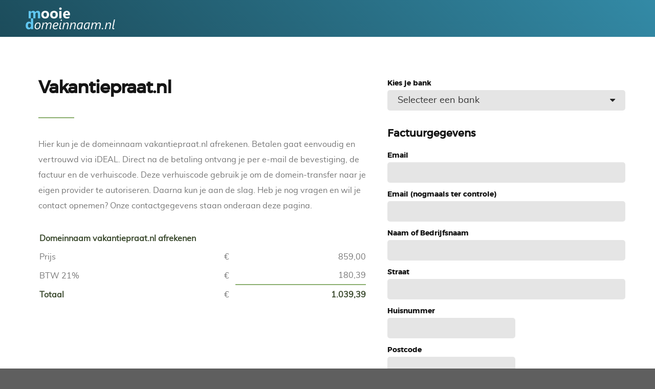

--- FILE ---
content_type: text/html; charset=UTF-8
request_url: https://www.mooiedomeinnaam.nl/afrekenen/vakantiepraat.nl
body_size: 2889
content:
<!DOCTYPE html>
<!--[if lt IE 9 ]><html class="no-js oldie" lang="en"> <![endif]-->
<!--[if IE 9 ]><html class="no-js oldie ie9" lang="en"> <![endif]-->
<!--[if (gte IE 9)|!(IE)]><!-->
<html class="no-js" lang="en">
<!--<![endif]-->

<head>

    <!--- basic page needs
   ================================================== -->
    <meta charset="utf-8">
    <title>Domeinnaam Vakantiepraat.nl afrekenen</title>
	<meta content="Deze mooie domeinnaam kan over een paar minuten van jou zijn." name="description">
	<link href="http://www.vakantiepraat.nl/" rel="canonical">
	<meta content="nl_NL" property="og:locale">
	<meta content="website" property="og:type">
	<meta content="De domeinnaam Vakantiepraat.nl is te koop." property="og:title">
	<meta content="Deze mooie domeinnaam kan al over een paar minuten van jou zijn. Betalen gaat eenvoudig en vertrouwd via iDEAL. Direct na de betaling ontvang je de verhuiscode per e-mail en kun je aan de slag." property="og:description">
	<meta content="http://www.vakantiepraat.nl/" property="og:url">
	<meta content="Domeinnaam Vakantiepraat.nl" property="og:site_name">
	<meta content="http://www.vakantiepraat.nl/imcreate/imdex.php" property="og:image">

    <!-- mobile specific metas
   ================================================== -->
    <meta name="viewport" content="width=device-width, initial-scale=1">

    <!-- CSS
   ================================================== -->
    <link rel="stylesheet" href="css/base.css">
    <link rel="stylesheet" href="css/vendor.css">
    <link rel="stylesheet" href="css/main_ideal.css">

    <!-- script
   ================================================== -->
    <script src="js/modernizr.js"></script>
    <script src="js/emailvalidation.js"></script>
    <script src="js/pay.nl.js"></script>

    <!-- favicons
	================================================== -->
    <link rel="shortcut icon" href="favicon.ico" type="image/x-icon">
    <link rel="icon" href="favicon.ico" type="image/x-icon">

</head>

<body id="top">
<script>
  (function(i,s,o,g,r,a,m){i['GoogleAnalyticsObject']=r;i[r]=i[r]||function(){
  (i[r].q=i[r].q||[]).push(arguments)},i[r].l=1*new Date();a=s.createElement(o),
  m=s.getElementsByTagName(o)[0];a.async=1;a.src=g;m.parentNode.insertBefore(a,m)
  })(window,document,'script','https://www.google-analytics.com/analytics.js','ga');

  ga('create', 'UA-57160485-1', 'auto');
  ga('send', 'pageview');

</script>
    <!-- header
   ================================================== -->
   <header id="header-old">

   		<div class="header-logo">
	        <a href="https://www.mooiedomeinnaam.nl"></a>
	    </div>


   </header> <!-- /header -->


    <!-- pricing
    ================================================== -->
<section id="pricing">
	<div class="row pricing-content">
		<div class="col-seven">
			<h1 class="intro-header" data-aos="fade-up">Vakantiepraat.nl</h1>
			<p data-aos="fade-up">Hier kun je de domeinnaam vakantiepraat.nl afrekenen. Betalen gaat eenvoudig en vertrouwd via iDEAL. Direct na de betaling ontvang je per e-mail de bevestiging, de factuur en de verhuiscode. Deze verhuiscode gebruik je om de domein-transfer naar je eigen provider te autoriseren. Daarna kun je aan de slag. Heb je nog vragen en wil je contact opnemen? Onze contactgegevens staan onderaan deze pagina.
			</p>
			<div class="table-responsive">
				<table>
					<thead>
						<tr>
							<th colspan ="3">Domeinnaam vakantiepraat.nl afrekenen</th>
						</tr>
					</thead>
					<tbody>
						<tr>
							<td>Prijs</td>
							<td class="r">€</td>
							<td class="r">859,00</td>
						</tr>
						<tr>
							<td>BTW 21%</td>
							<td class="r">€</td>
							<td class="r u">180,39</td>
						</tr>
						<tr>
							<th>Totaal</th>
							<td class="r">€</td>
							<th class="r">1.039,39</th>
						</tr>
					</tbody>
				</table>
			</div>
		</div>
		<div class="row">
			<div class="col-five tab-full">
				<form method="post" onsubmit="return formValidation();">
					<input type="hidden" name="action" value="startTransaction" />
					<input type="hidden" id="optionId" name="optionId" value="10" />
										<div>
						<label for="Bank">Kies je bank</label>
						<div class="ss-custom-select">
							<span class="bank">
							<select class="full-width" id="optionSubId" name="optionSubId">
							<option value="">Selecteer een bank</option>
							<option value="1">ABN Amro</option>
							<option value="2">Rabobank</option>
							<option value="4">ING</option>
							<option value="5">SNS</option>
							<option value="8">ASN Bank</option>
							<option value="9">RegioBank</option>
							<option value="10">Triodos Bank</option>
							<option value="11">Van Lanschot</option>
							<option value="12">Knab bank</option>
							<option value="5080">Bunq</option>
							<option value="5084">Revolut</option>
							<option value="23355">N26</option>
							<option value="23358">Yoursafe</option>
							<option value="23361">Nationale-Nederlanden</option>
							</select></span>
						</div>
					</div>

				<h3>Factuurgegevens</h3>
					<div class='error'> </div>
					<div>
						<label for="Email">Email</label>
						<input class="full-width" type="email" value="" name="emailAddress" placeholder="" id="email1">
					</div>
					<div>
						<label for="Email">Email (nogmaals ter controle)</label>
						<input class="full-width" type="email" value="" name="controle-email" placeholder="" id="email2">
					</div>
					<div>
						<label for="Naam">Naam of Bedrijfsnaam</label>
						<input class="full-width" type="text" value="" name="CompanyName" placeholder="" id="company">
					</div>
					<div>
						<label for="Straat">Straat</label>
						<input class="full-width" type="text" value="" name="streetName" placeholder="" id="street">
					</div>
					<div>
						<label for="Huisnummer">Huisnummer</label>
						<input class="half-width" type="text" value="" name="streetNumber" placeholder="" id="number">
					</div>
					<div>
						<label for="Postcode">Postcode</label>
						<input class="half-width" type="text" value="" name="zipCode" placeholder="" id="zip">
					</div>
					<div>
						<label for="Plaats">Plaats</label>
						<input class="full-width" type="text" value="" name="city" placeholder="" id="city">
					</div>
					<input type="text" value="" id="website" placeholder="" name="website">
					<div>
					<input class="button-primary" type="submit" value="Betaling starten">
					</div>
				</form>
			</div>
		</div>
	</div> <!-- end pricing-content -->
</section> <!-- end pricing -->


    <!-- footer
    ================================================== -->
    <footer>

        <div class="footer-main">
            <div class="row">

                <div class="col-six md-1-3 tab-full footer-info">

                    <div class="footer-logo"></div>

                    <p>
                    MooieDomeinnaam.nl is een bedrijf met een grote verzameling mooie domeinnamen, waarvan een deel net als deze te koop staat voor een vaste prijs. Zie het aanbod op <a href="https://www.mooiedomeinnaam.nl" target ="_blank">MooieDomeinnaam.nl</a>.
                    </p>


                </div> <!-- end footer-info -->

                 <div class="col-three md-1-3 tab-1-2 mob-full footer-contact">

                    <h4>Adres</h4>

                    <p>
                    MooieDomeinnaam B.V.<br>
                    De Overtoom 92<br>
                    3353HC Papendrecht<br>
                    </p>
                 </div> <!-- end footer-contact -->

                 <div class="col-three md-1-3 tab-1-2 mob-full footer-contact">

                    <h4>Contact</h4>

                    <p>
                    E-mail: <script language="javascript">document.writeln("<a href=\"mailto:info" + String.fromCharCode(64) + "mooiedomeinnaam.nl?subject=Domeinnaam vakantiepraat.nl\">info" + String.fromCharCode(64) + "mooiedomeinnaam.nl</a>");</script> <br>
                    Telefoon: <a href="tel:+31888777555">088-8777555</a> <br>
                    WhatsApp: <a href="https://api.whatsapp.com/send?phone=31888777555&amp;text=Ik%20heb%20een%20vraag%20over%20de%20domeinnaam%20vakantiepraat.nl. " target="_blank">088-8777555</a>
                    </p>

                </div> <!-- end footer-contact -->


            </div> <!-- /row -->
        </div> <!-- end footer-main -->


      <div class="footer-bottom">

      	<div class="row">

      		<div class="col-twelve">
	      		<div class="copyright">
	      			<span>&copy; Copyright 2026 MooieDomeinnaam.nl B.V. | KvK 24380008 | BTW 820150812B01</span>
		         	<span>Design by <a href="http://www.styleshout.com/">styleshout</a></span>
		         </div>

		         <div id="go-top">
		            <a class="smoothscroll" title="Back to Top" href="#top"><i class="icon-arrow-up"></i></a>
		         </div>


	      	</div>

      	</div> <!-- end footer-bottom -->

      </div>

    </footer>


    <div id="preloader">
    	<div id="loader"></div>
    </div>

    <!-- Java Script
    ================================================== -->
    <script src="js/jquery-2.1.3.min.js"></script>
    <script src="js/plugins.js"></script>
    <script src="js/main.js"></script>

</body>

</html>

--- FILE ---
content_type: text/css
request_url: https://www.mooiedomeinnaam.nl/afrekenen/css/main_ideal.css
body_size: 9610
content:
/* =================================================================== 
 *
 *  Dazzle v1.0 Main Stylesheet
 *  04-27-2017
 *  ------------------------------------------------------------------
 *
 *  TOC:
 *  01. webfonts and iconfonts
 *  02. base style overrides
 *  03. typography & general theme styles
 *  04. preloader
 *  05. forms
 *  06. buttons
 *  07. other components
 *  08. common and reusable theme styles
 *  09. header styles
 *  10. home
 *  11. about
 *  12. pricing 
 *  13. testimonials
 *  14. download
 *  15. footer styles
 *
 * =================================================================== */


/* ===================================================================
 *  01. webfonts and iconfonts - (_document-setup)
 *
 * ------------------------------------------------------------------- */

@import url("font-awesome/css/font-awesome.min.css");
@import url("micons/micons.css");
@import url("fonts.css");


/* ===================================================================
 *  02. base style overrides - (_document-setup)
 *
 * ------------------------------------------------------------------- */

html {
  font-size: 10px;
}

@media only screen and (max-width: 1024px) {
  html {
    font-size: 9.375px;
  }
}

@media only screen and (max-width: 768px) {
  html {
    font-size: 10px;
  }
}

@media only screen and (max-width: 400px) {
  html {
    font-size: 9.375px;
  }
}

html,
body {
  height: 100%;
}

body {
  background: #5f5f5f;
  font-family: "muli-regular", sans-serif;
  font-size: 1.6rem;
  line-height: 1.875;
  color: #767676;
  margin: 0;
  padding: 0;
}


/* ------------------------------------------------------------------- 
 * links - (_document-setup) 
 * ------------------------------------------------------------------- */

a,
a:visited {
  color: #0087cc;
  -webkit-transition: all 0.3s ease-in-out;
  transition: all 0.3s ease-in-out;
}

a:hover,
a:focus {
  color: #288EB8;
}


/* ===================================================================
 *  03. typography & general theme styles - (_document-setup.scss) 
 *
 * ------------------------------------------------------------------- */

h1, h2, h3, h4, h5, h6, .h01, .h02, .h03, .h04, .h05, .h06 {
  font-family: "montserrat-regular", sans-serif;
  color: #151515;
  font-style: normal;
  text-rendering: optimizeLegibility;
  margin-bottom: 2.4rem;
}

h3, .h03, h4, .h04 {
  margin-bottom: 1.5rem;
}
h5, .h05, h6, .h06 {
  margin-bottom: 1.2rem;
}
h1, .h01 {
  font-size: 3.1rem;
  line-height: 1.35;
  letter-spacing: -.1rem;
}

@media only screen and (max-width: 600px) {
  h1,
  .h01 {
    font-size: 2.6rem;
    letter-spacing: -.07rem;
  }
}

h2, .h02 {
  font-size: 2.4rem;
  line-height: 1.25;
}
h3, .h03 {
  font-size: 2rem;
  line-height: 1.5;
}
h4, .h04 {
  font-size: 1.7rem;
  line-height: 1.76;
}
h5, .h05 {
  font-size: 1.4rem;
  line-height: 1.7;
  text-transform: uppercase;
  letter-spacing: .2rem;
}
h6, .h06 {
  font-size: 1.3rem;
  line-height: 1.85;
  text-transform: uppercase;
  letter-spacing: .2rem;
}

p img {
  margin: 0;
}

p.lead {
  font-family: "muli-light", sans-serif;
  font-size: 2.1rem;
  line-height: 1.857;
  color: #838383;
  margin-bottom: 3.6rem;
}

@media only screen and (max-width: 768px) {
  p.lead {
    font-size: 2rem;
  }
}

em, i, strong, b {
  font-size: 1.6rem;
  line-height: 1.875;
  font-style: normal;
  font-weight: normal;
}
em, i {
  font-family: "muli-italic", sans-serif;
}
strong, b {
  font-family: "muli-bold", sans-serif;
}

small {
  font-size: 1.1rem;
  line-height: inherit;
}

blockquote {
  margin: 3rem 0;
  padding-left: 5rem;
  position: relative;
}

blockquote:before {
  content: "\201C";
  font-size: 10rem;
  line-height: 0px;
  margin: 0;
  color: rgba(0, 0, 0, 0.3);
  font-family: arial, sans-serif;
  position: absolute;
  top: 3.6rem;
  left: 0;
}

blockquote p {
  font-family: "muli-light", sans-serif;
  padding: 0;
  font-size: 1.9rem;
  line-height: 1.895;
}

blockquote cite {
  display: block;
  font-size: 1.3rem;
  font-style: normal;
  line-height: 1.615;
}

blockquote cite:before {
  content: "\2014 \0020";
}

blockquote cite a,
blockquote cite a:visited {
  color: #838383;
  border: none;
}

abbr {
  font-family: "muli-bold", sans-serif;
  font-variant: small-caps;
  text-transform: lowercase;
  letter-spacing: .05rem;
  color: #838383;
}

var, kbd, samp, code, pre {
  font-family: Consolas, "Andale Mono", Courier, "Courier New", monospace;
}

pre {
  padding: 2.4rem 3rem 3rem;
  background: #F1F1F1;
}

code {
  font-size: 1.4rem;
  margin: 0 .2rem;
  padding: .3rem .6rem;
  white-space: nowrap;
  background: #F1F1F1;
  border: 1px solid #E1E1E1;
  border-radius: 3px;
}

pre>code {
  display: block;
  white-space: pre;
  line-height: 2;
  padding: 0;
  margin: 0;
}

pre.prettyprint>code {
  border: none;
}

del {
  text-decoration: line-through;
}

abbr[title],
dfn[title] {
  border-bottom: 1px dotted;
  cursor: help;
  text-decoration: none;
}

mark {
  background: #FFF49B;
  color: #000;
}

hr {
  border: solid rgba(0, 0, 0, 0.1);
  border-width: 1px 0 0;
  clear: both;
  margin: 2.4rem 0 1.5rem;
  height: 0;
}


/* ------------------------------------------------------------------- 
 * Lists - (_document-setup.scss)  
 * ------------------------------------------------------------------- */

ol {
  list-style: decimal;
}

ul {
  list-style: disc;
}

li {
  display: list-item;
}

ol,
ul {
  margin-left: 1.7rem;
}

ul li {
  padding-left: .4rem;
}

ul ul,
ul ol,
ol ol,
ol ul {
  margin: .6rem 0 .6rem 1.7rem;
}

ul.disc li {
  display: list-item;
  list-style: none;
  padding: 0 0 0 .8rem;
  position: relative;
}

ul.disc li::before {
  content: "";
  display: inline-block;
  width: 8px;
  height: 8px;
  border-radius: 50%;
  background: #288EB8;
  position: absolute;
  left: -17px;
  top: 11px;
  vertical-align: middle;
}

dt {
  margin: 0;
  color: #288EB8;
}

dd {
  margin: 0 0 0 2rem;
}


/* ------------------------------------------------------------------- 
 * Spacing - (_document-setup)  
 * ------------------------------------------------------------------- */

button,
.button {
  margin-bottom: 1.2rem;
}

fieldset {
  margin-bottom: 1.5rem;
}

pre,
blockquote,
figure,
table,
p,
ul,
ol,
dl,
form,
.fluid-video-wrapper,
.ss-custom-select {
  margin-bottom: 3rem;
}

input,
textarea,
select {
  margin-bottom: 1rem;
}

/* ------------------------------------------------------------------- 
 * floated image - (_document-setup)  
 * ------------------------------------------------------------------- */

img.pull-right {
  margin: 1.5rem 0 0 3rem;
}

img.pull-left {
  margin: 1.5rem 3rem 0 0;
}


/* ------------------------------------------------------------------- 
 * block grids paddings
 * ------------------------------------------------------------------- */

.bgrid {
  padding: 0 20px;
}

@media only screen and (max-width: 1024px) {
  .bgrid {
    padding: 0 18px;
  }
}

@media only screen and (max-width: 768px) {
  .bgrid {
    padding: 0 15px;
  }
}

@media only screen and (max-width: 600px) {
  .bgrid {
    padding: 0 10px;
  }
}

@media only screen and (max-width: 400px) {
  .bgrid {
    padding: 0;
  }
}


/* ------------------------------------------------------------------- 
 * tables - (_document-setup.scss)  
 * ------------------------------------------------------------------- */

table {
  border-width: 0;
  width: 100%;
  max-width: 100%;
  font-family: "muli-regular", sans-serif;
}

th,
td {
  padding: 0.5rem 1rem;
  text-align: left;
}

th {
  color: #39482c;
  font-family: "muli-regular", sans-serif;
}

td, th {
  line-height: 1.5;
}

th.r, td.r {
  text-align: right;
}

th.u, td.u {
  border-bottom: 2px solid #8baf6f;
}

th:first-child,
td:first-child {
  padding-left: 0;
}

th:last-child,
td:last-child {
  padding-right: 0;
}

.table-responsive {
  overflow-x: auto;
  -webkit-overflow-scrolling: touch;
}


/* ------------------------------------------------------------------- 
 * pace.js styles - center simple  - (_document-setup.scss)
 * ------------------------------------------------------------------- */

.pace {
  -webkit-pointer-events: none;
  pointer-events: none;
  -webkit-user-select: none;
  -moz-user-select: none;
  user-select: none;
  z-index: 2000;
  position: fixed;
  margin: auto;
  top: 0;
  left: 0;
  right: 0;
  bottom: 0;
  height: 5px;
  width: 150px;
  background: #dedede;
  overflow: hidden;
}

.pace .pace-progress {
  -webkit-box-sizing: border-box;
  -moz-box-sizing: border-box;
  -ms-box-sizing: border-box;
  -o-box-sizing: border-box;
  box-sizing: border-box;
  -webkit-transform: translate3d(0, 0, 0);
  -moz-transform: translate3d(0, 0, 0);
  -ms-transform: translate3d(0, 0, 0);
  -o-transform: translate3d(0, 0, 0);
  transform: translate3d(0, 0, 0);
  max-width: 150px;
  position: fixed;
  z-index: 2000;
  display: block;
  position: absolute;
  top: 0;
  right: 100%;
  height: 100%;
  width: 100%;
  background: #288EB8;
}

.pace.pace-inactive {
  display: none;
}

.oldie .pace {
  display: none;
}


/* ===================================================================
 *  04. preloader - (_preloader-blank.scss)
 *
 * ------------------------------------------------------------------- */

#preloader {
  position: fixed;
  top: 0;
  left: 0;
  right: 0;
  bottom: 0;
  background: #ffffff;
  z-index: 800;
  height: 100%;
  width: 100%;
}

.no-js #preloader,
.oldie #preloader {
  display: none;
}


/* ===================================================================
 *  05. forms - (_forms.scss)
 *
 * ------------------------------------------------------------------- */


#website {display:none;}

fieldset {
  border: none;
}

input[type="email"],
input[type="number"],
input[type="search"],
input[type="text"],
input[type="tel"],
input[type="url"],
input[type="password"],
textarea,
select {
    display: block;
    height: 4rem;
    padding: 0.5rem 2rem;
    border: 0;
    outline: none;
    color: #333333;
    font-family: "muli-regular", sans-serif;
    font-size: 1.8rem;
    line-height: 1rem;
    max-width: 100%;
    background: rgba(0, 0, 0, 0.1);
    -webkit-transition: all 0.3s ease-in-out;
    transition: all 0.3s ease-in-out;
    border-radius: 5px;
}

.ss-custom-select {
  position: relative;
  padding: 0;
}

.ss-custom-select select {
  -webkit-appearance: none;
  -moz-appearance: none;
  -ms-appearance: none;
  -o-appearance: none;
  appearance: none;
  text-indent: 0.01px;
  text-overflow: '';
  margin: 0;
  line-height: 3rem;
  vertical-align: middle;
}

.ss-custom-select select option {
  padding-left: 2rem;
  padding-right: 2rem;
}

.ss-custom-select select::-ms-expand {
  display: none;
}

.ss-custom-select::after {
  content: '\f0d7';
  font-family: 'FontAwesome';
  position: absolute;
  top: 50%;
  right: 1.5rem;
  margin-top: -10px;
  bottom: auto;
  width: 20px;
  height: 20px;
  line-height: 20px;
  font-size: 18px;
  text-align: center;
  pointer-events: none;
  color: #252525;
}


/* IE9 and below */

.oldie .ss-custom-select::after {
  display: none;
}

textarea {
  min-height: 25rem;
}

input[type="email"]:focus,
input[type="number"]:focus,
input[type="search"]:focus,
input[type="text"]:focus,
input[type="tel"]:focus,
input[type="url"]:focus,
input[type="password"]:focus,
textarea:focus,
select:focus {
  color: #000000;
}

label,
legend {
    font-family: "montserrat-bold", sans-serif;
    font-size: 1.4rem;
    color: #151515;
    display: block;
}

input[type="checkbox"],
input[type="radio"] {
  display: inline;
}

label>.label-text {
  display: inline-block;
  margin-left: 1rem;
  font-family: "montserrat-regular", sans-serif;
  line-height: inherit;
}

label>input[type="checkbox"],
label>input[type="radio"] {
  margin: 0;
  position: relative;
  top: .15rem;
}


/* ------------------------------------------------------------------- 
 * Style Placeholder Text - (_forms.scss)
 * ------------------------------------------------------------------- */

::-webkit-input-placeholder {
  color: #838383;
}

:-moz-placeholder {
  color: #838383;
  /* Firefox 18- */
}

::-moz-placeholder {
  color: #838383;
  /* Firefox 19+ */
}

:-ms-input-placeholder {
  color: #838383;
}

.placeholder {
  color: #838383 !important;
}


/* ------------------------------------------------------------------- 
 * Change Autocomplete styles in Chrome - (_forms.scss)
 * ------------------------------------------------------------------- */

input:-webkit-autofill,
input:-webkit-autofill:hover,
input:-webkit-autofill:focus input:-webkit-autofill,
textarea:-webkit-autofill,
textarea:-webkit-autofill:hover textarea:-webkit-autofill:focus,
select:-webkit-autofill,
select:-webkit-autofill:hover,
select:-webkit-autofill:focus {
  border: none;
  -webkit-text-fill-color: #22799c;
  transition: background-color 5000s ease-in-out 0s;
}



/* ===================================================================
 *  06. buttons - (_button-essentials.scss)
 *
 * ------------------------------------------------------------------- */

.button,
button,
input[type="submit"],
input[type="reset"],
input[type="button"] {
  display: inline-block;
  font-family: "montserrat-regular", sans-serif;
  font-size: 1.5rem;
  height: 5.4rem;
  line-height: calc(5.4rem - .6rem);
  padding: 0 3rem;
  margin: 0 .3rem 1.2rem 0;
  color: #222222;
  text-decoration: none;
  cursor: pointer;
  text-align: center;
  white-space: nowrap;
  border-radius: .5rem;
  -webkit-transition: all 0.3s ease-in-out;
  transition: all 0.3s ease-in-out;
  background-color: #c5c5c5;
  border: .3rem solid #c5c5c5;
}

.button:hover,
button:hover,
input[type="submit"]:hover,
input[type="reset"]:hover,
input[type="button"]:hover,
.button:focus,
button:focus,
input[type="submit"]:focus,
input[type="reset"]:focus,
input[type="button"]:focus {
  background-color: #b8b8b8;
  border-color: #b8b8b8;
  color: #000000;
  outline: 0;
}

.button.button-primary,
button.button-primary,
input[type="submit"].button-primary,
input[type="reset"].button-primary,
input[type="button"].button-primary {
background-color: #173f5b;
  border-color: #123248;
  color: #FFFFFF;
}

.button.button-primary:hover,
button.button-primary:hover,
input[type="submit"].button-primary:hover,
input[type="reset"].button-primary:hover,
input[type="button"].button-primary:hover,
.button.button-primary:focus,
button.button-primary:focus,
input[type="submit"].button-primary:focus,
input[type="reset"].button-primary:focus,
input[type="button"].button-primary:focus {
  background: #6d8b55;
  border-color: #6d8b55;
}

button.full-width,
.button.full-width {
  width: 100%;
  margin-right: 0;
}

button.medium,
.button.medium {
  height: 5.7rem !important;
  line-height: calc(5.7rem - .6rem) !important;
}

button.large,
.button.large {
  height: 6rem !important;
  line-height: calc(6rem - .6rem) !important;
}

button.stroke,
.button.stroke {
  background: transparent !important;
  color: #a5a5a5 !important;
}

button.stroke:hover,
.button.stroke:hover {
  border: 0.3rem solid #288EB8;
  color: #288EB8;
}

button.pill,
.button.pill {
  padding-left: 3rem !important;
  padding-right: 3rem !important;
  border-radius: 1000px;
}

button::-moz-focus-inner,
input::-moz-focus-inner {
  border: 0;
  padding: 0;
}



/* ===================================================================
 *  07. other components - (_others.scss)
 *
 * ------------------------------------------------------------------- */


/* ------------------------------------------------------------------- 
 * alert box - (_alert-box.scss)
 * ------------------------------------------------------------------- */

.alert-box {
  padding: 2.1rem 4rem 2.1rem 3rem;
  position: relative;
  margin-bottom: 3rem;
  border-radius: 3px;
  font-family: "montserrat-regular", sans-serif;
  font-size: 1.5rem;
}

.alert-box .close {
  position: absolute;
  right: 1.8rem;
  top: 1.8rem;
  cursor: pointer;
}

.ss-error {
  background-color: #ffd1d2;
  color: #e65153;
}

.ss-success {
  background-color: #c8e675;
  color: #758c36;
}

.ss-info {
  background-color: #d7ecfb;
  color: #4a95cc;
}

.ss-notice {
  background-color: #fff099;
  color: #bba31b;
}


/* ------------------------------------------------------------------- 
 * additional typo styles - (_additional-typo.scss)
 * ------------------------------------------------------------------- */


/* drop cap 
 * ----------------------------------------------- */

.drop-cap:first-letter {
  float: left;
  margin: 0;
  padding: 1.5rem .6rem 0 0;
  font-size: 8.4rem;
  font-family: "montserrat-bold", sans-serif;
  line-height: 6rem;
  text-indent: 0;
  background: transparent;
  color: #151515;
}


/* line definition style 
 * ----------------------------------------------- */

.lining dt,
.lining dd {
  display: inline;
  margin: 0;
}

.lining dt+dt:before,
.lining dd+dt:before {
  content: "\A";
  white-space: pre;
}

.lining dd+dd:before {
  content: ", ";
}

.lining dd+dd:before {
  content: ", ";
}

.lining dd:before {
  content: ": ";
  margin-left: -0.2em;
}


/* dictionary definition style 
 * ----------------------------------------------- */

.dictionary-style dt {
  display: inline;
  counter-reset: definitions;
}

.dictionary-style dt+dt:before {
  content: ", ";
  margin-left: -0.2em;
}

.dictionary-style dd {
  display: block;
  counter-increment: definitions;
}

.dictionary-style dd:before {
  content: counter(definitions, decimal) ". ";
}


/** 
 * Pull Quotes
 * -----------
 * markup:
 *
 * <aside class="pull-quote">
 *		<blockquote>
 *			<p></p>
 *		</blockquote>
 *	</aside>
 *
 * --------------------------------------------------------------------- */

.pull-quote {
  position: relative;
  padding: 2.1rem 3rem 2.1rem 0px;
}

.pull-quote:before,
.pull-quote:after {
  height: 1em;
  position: absolute;
  font-size: 10rem;
  font-family: Arial, Sans-Serif;
  color: rgba(0, 0, 0, 0.3);
}

.pull-quote:before {
  content: "\201C";
  top: -3.6rem;
  left: 0;
}

.pull-quote:after {
  content: '\201D';
  bottom: 3.6rem;
  right: 0;
}

.pull-quote blockquote {
  margin: 0;
}

.pull-quote blockquote:before {
  content: none;
}


/** 
 * Stats Tab
 * ---------
 * markup:
 *
 * <ul class="stats-tabs">
 *		<li><a href="#">[value]<em>[name]</em></a></li>
 *	</ul>
 *
 * Extend this object into your markup.
 *
 * --------------------------------------------------------------------- */

.stats-tabs {
  padding: 0;
  margin: 3rem 0;
}

.stats-tabs li {
  display: inline-block;
  margin: 0 1.5rem 3rem 0;
  padding: 0 1.5rem 0 0;
  border-right: 1px solid #ccc;
}

.stats-tabs li:last-child {
  margin: 0;
  padding: 0;
  border: none;
}

.stats-tabs li a {
  display: inline-block;
  font-size: 2.5rem;
  font-family: "montserrat-semibold", sans-serif;
  border: none;
  color: #151515;
}

.stats-tabs li a:hover {
  color: #288EB8;
}

.stats-tabs li a em {
  display: block;
  margin: .6rem 0 0 0;
  font-size: 1.4rem;
  font-family: "montserrat-regular", sans-serif;
  color: #909090;
}



/* ===================================================================
 *  08. common and reusable theme styles 
 *
 * ------------------------------------------------------------------- */

h1.intro-header {
  font-family: "montserrat-regular", sans-serif;
  font-size: 3.4rem;
  line-height: 1.324;
  color: #151515;
  position: relative;
  padding-bottom: 3.6rem;
}

h1.intro-header::before {
  display: block;
  content: "";
  height: 2px;
  width: 70px;
  background-color: #8baf6f;
  position: absolute;
  left: 0;
  bottom: 0;
}

.wide {
  max-width: 1300px;
}

.narrow {
  max-width: 800px;
}


/* ------------------------------------------------------------------- 
 * responsive:
 * common styles
 * ------------------------------------------------------------------- */

@media only screen and (max-width: 768px) {
  h1.intro-header {
    font-size: 3.1rem;
  }
}

@media only screen and (max-width: 600px) {
  h1.intro-header {
    font-size: 2.6rem;
  }
}



/* ===================================================================
 *  09. header styles - (_site-layout.scss)
 *
 * ------------------------------------------------------------------- */

#header {
  width: 100%;
  height: 72px;
  background-color: #e5e5e5;
  position: fixed;
  left: 50%;
  -webkit-transform: translateX(-50%);
  -ms-transform: translateX(-50%);
  transform: translateX(-50%);
  z-index: 501;
}

#header-old {
  width: 100%;
  height: 72px;
  background-image: linear-gradient(45deg, #1C4C5B 0%, #338AA6 100%);
  position: absolute;
  left: 50%;
  -webkit-transform: translateX(-50%);
  -ms-transform: translateX(-50%);
  transform: translateX(-50%);
  z-index: 501;
}


/* ------------------------------------------------------------------- 
 * header logo - (_site-layout.css) 
 * ------------------------------------------------------------------- */

.header-logo {
  position: absolute;
  left: 40px;
  top: 50%;
  -webkit-transform: translateY(-50%);
  -ms-transform: translateY(-50%);
  transform: translateY(-50%);
  -webkit-transition: all 1s ease-in-out;
  transition: all 1s ease-in-out;
  z-index: 501;
  padding:10px;
}

.header-logo a {
  display: block;
  margin: 0;
  padding: 0;
  outline: 0;
  border: none;
  width: 175px;
  height: 49px;
  background: url("../images/MD_transp_003.png") no-repeat center;
  background-size: 175px auto;
  font: 0/0 a;
  text-shadow: none;
  color: transparent;
  -webkit-transition: all 0.5s ease-in-out;
  transition: all 0.5s ease-in-out;
}



/* ------------------------------------------------------------------- 
 * menu trigger - (_site-layout.css) 
 * ------------------------------------------------------------------- */

.header-menu-toggle {
  display: none;
  position: fixed;
  right: 32px;
  top: 15px;
  height: 42px;
  width: 42px;
  line-height: 42px;
  font-family: "montserrat-regular", sans-serif;
  font-size: 1.4rem;
  text-transform: uppercase;
  letter-spacing: .2rem;
  color: rgba(255, 255, 255, 0.5);
  -webkit-transition: all 0.3s ease-in-out;
  transition: all 0.3s ease-in-out;
}

.header-menu-toggle:hover,
.header-menu-toggle:focus {
  color: #FFFFFF;
}

.header-menu-toggle span {
  display: block;
  width: 24px;
  height: 2px;
  margin-top: -1px;
  position: absolute;
  left: 9px;
  top: 50%;
  right: auto;
  bottom: auto;
  background-color: white;
  -webkit-transition: all 0.5s ease-in-out;
  transition: all 0.5s ease-in-out;
  font: 0/0 a;
  text-shadow: none;
  color: transparent;
}

.header-menu-toggle span::before,
.header-menu-toggle span::after {
  content: '';
  width: 100%;
  height: 100%;
  background-color: inherit;
  position: absolute;
  left: 0;
  -webkit-transition: all 0.5s ease-in-out;
  transition: all 0.5s ease-in-out;
}

.header-menu-toggle span::before {
  top: -9px;
}

.header-menu-toggle span::after {
  bottom: -9px;
}

.header-menu-toggle.is-clicked span {
  background-color: rgba(255, 255, 255, 0);
  -webkit-transition: all 0.1s ease-in-out;
  transition: all 0.1s ease-in-out;
}

.header-menu-toggle.is-clicked span::before,
.header-menu-toggle.is-clicked span::after {
  background-color: white;
}

.header-menu-toggle.is-clicked span::before {
  top: 0;
  -webkit-transform: rotate(135deg);
  -ms-transform: rotate(135deg);
  transform: rotate(135deg);
}

.header-menu-toggle.is-clicked span::after {
  bottom: 0;
  -webkit-transform: rotate(225deg);
  -ms-transform: rotate(225deg);
  transform: rotate(225deg);
}


/* ------------------------------------------------------------------- 
 * navigation - (_layout.scss) 
 * ------------------------------------------------------------------- */

#header-nav-wrap {
  font-family: "montserrat-medium", sans-serif;
  font-size: 14px;
  position: absolute;
  top: 0;
  right: 40px;
}

#header-nav-wrap .header-main-nav {
  display: inline-block;
  list-style: none;
  height: 72px;
  margin: 0 1rem 0 0;
}

#header-nav-wrap .header-main-nav li {
  display: inline-block;
  padding-left: 0;
  margin-right: 1.5rem;
}

#header-nav-wrap .header-main-nav li a {
  display: block;
  line-height: 72px;
}

#header-nav-wrap .header-main-nav li a,
#header-nav-wrap .header-main-nav li a:visited {
  color: rgba(255, 255, 255, 0.45);
}

#header-nav-wrap .header-main-nav li a:hover,
#header-nav-wrap .header-main-nav li a:focus {
  color: #ffffff;
}

#header-nav-wrap .header-main-nav li.current a {
  color: #ffffff;
}

#header-nav-wrap .cta {
  height: 3.6rem;
  line-height: calc(3.6rem - .6rem);
  padding: 0 1.5rem;
  font-family: "montserrat-medium", sans-serif;
  font-size: 14px;
  text-transform: none;
  letter-spacing: normal;
  margin: 0;
}


/* ------------------------------------------------------------------- 
 * responsive:
 * header
 * ------------------------------------------------------------------- */

@media only screen and (max-width: 1230px) {
  #header {
    max-width: none;
  }
}

@media only screen and (max-width: 768px) {
  .header-logo {
    left:8px;
  }
  .header-logo a {
    width: 134px;
    height: 30px;
    background-size: 125px 28px;
  }
  #header-nav-wrap {
    display: none;
    height: auto;
    width: 100%;
    right: auto;
    left: 0;
    background-color: #262626;
    padding: 120px 40px 54px;
  }
  #header-nav-wrap .header-main-nav {
    display: block;
    height: auto;
    margin: 0 0 4.2rem 0;
    border-top: 1px solid rgba(255, 255, 255, 0.03);
  }
  #header-nav-wrap .header-main-nav li {
    display: block;
    margin: 0;
    padding: 0;
    border-bottom: 1px solid rgba(255, 255, 255, 0.03);
  }
  #header-nav-wrap .header-main-nav li a {
    padding: 18px 0;
    line-height: 18px;
  }
  #header-nav-wrap .cta {
    height: 42px;
    line-height: calc(42px - .6rem);
    padding: 0 30px;
  }
  .header-menu-toggle {
    display: block;
  }
}

@media only screen and (max-width: 600px) {
  #header-nav-wrap .cta {
    display: block;
    padding: 0 20px;
  }
}

@media only screen and (max-width: 400px) {
  .header-menu-toggle {
    right: 24px;
  }
}


/* -------------------------------------------------------------------
 * make sure the menu is visible on larger screens
 * ------------------------------------------------------------------- */

@media only screen and (min-width: 769px) {
  #header-nav-wrap {
    display: block !important;
  }
}



/* ===================================================================
 *  10. home - (_site-layout.scss)
 *
 * ------------------------------------------------------------------- */

#home {
  width: 100%;
  height: 786px;
  min-height: 786px;
  background-color: transparent;
  position: relative;
  display: table;
}

#home .shadow-overlay {
  position: absolute;
  top: 0;
  left: 0;
  width: 100%;
  height: 100%;
  opacity: .2;
  background: -moz-linear-gradient(left, black 0%, black 20%, transparent 100%);
  /* FF3.6-15 */
  background: -webkit-linear-gradient(left, black 0%, black 20%, transparent 100%);
  /* Chrome10-25,Safari5.1-6 */
  background: linear-gradient(to right, black 0%, black 20%, transparent 100%);
  /* W3C, IE10+, FF16+, Chrome26+, Opera12+, Safari7+ */
  filter: progid:DXImageTransform.Microsoft.gradient( startColorstr='#000000', endColorstr='#00000000', GradientType=1);
  /* IE6-9 */
}

#home .overlay {
  position: absolute;
  top: 0;
  left: 0;
  width: 100%;
  height: 100%;
  opacity: .2;
  background-color: #000000;
}

.no-js #home {
  background: #151515;
}

.home-content {
  display: table-cell;
  width: 100%;
  height: 100%;
  vertical-align: bottom;
}

.home-content .contents {
  position: relative;
}

.home-content-left {
  padding: 15rem 0 12rem 40px;
  position: relative;
  width: 50%;
}

.home-content-left h3 {
  color: rgba(255, 255, 255, 0.8);
  font-size: 1.6rem;
  line-height: 1.5;
  text-transform: uppercase;
  letter-spacing: .2rem;
  margin-bottom: 2.4rem;
}

.home-content-left h1 {
  font-family: "montserrat-regular", sans-serif;
  font-size: 5.2rem;
  letter-spacing: -.05rem;
  line-height: 1.269;
  color: #ffffff;
  margin-bottom: 9rem;
}

.home-content-left .button.stroke {
  color: #ffffff !important;
  border-color: #ffffff;
  margin: 0 .6rem 1.2rem;
  padding: 0 2.2rem;
  min-width: 188px;
}

.home-content-left .button.stroke span[class*="icon"] {
  margin-right: 5px;
  position: relative;
  top: 2px;
}

.home-content-left .button.stroke:hover,
.home-content-left .button.stroke:focus {
  background-color: white !important;
  color: #000000 !important;
}

.home-image-right {
  display: block;
  position: absolute;
  right: 0;
  top: 50%;
  -webkit-transform: translateY(-50%);
  -ms-transform: translateY(-50%);
  transform: translateY(-50%);
  padding-top: 21rem;
  z-index: 500;
  width: 50%;
  text-align: right;
}

.home-image-right img {
  vertical-align: bottom;
  width: 75%;
}


/* home social-list */

.home-social-list {
  position: absolute;
  right: 42px;
  top: 50%;
  margin: 0;
  padding: 0;
  list-style: none;
  font-size: 2.2rem;
  line-height: 1.75;
  text-align: center;
  -webkit-transform: translateY(-55%);
  -ms-transform: translateY(-55%);
  transform: translateY(-55%);
}

.home-social-list::before {
  display: block;
  content: "";
  width: 2px;
  height: 42px;
  background-color: rgba(255, 255, 255, 0.15);
  margin-left: auto;
  margin-right: auto;
  margin-bottom: 12px;
}

.home-social-list li {
  padding-left: 0;
}

.home-social-list li a,
.home-social-list li a:visited {
  color: #FFFFFF;
}

.home-social-list li a:hover,
.home-social-list li a:focus,
.home-social-list li a:active {
  color: #44c455;
}


/* scroll down */

.home-scrolldown {
  position: absolute;
  bottom: 0;
  right: 0;
  -webkit-transform: rotate(90deg);
  -ms-transform: rotate(90deg);
  transform: rotate(90deg);
  -webkit-transform-origin: right top;
  -ms-transform-origin: right top;
  transform-origin: right top;
  float: right;
}

.home-scrolldown i {
  padding-left: 9px;
}

.home-scrolldown a:hover,
.home-scrolldown a:focus {
  color: #44c455 !important;
}

html[data-useragent*='MSIE 10.0'] .home-scrolldown,
.oldie .home-scrolldown {
  display: none;
}

.scroll-icon {
  display: inline-block;
  font-family: "montserrat-medium", sans-serif;
  font-size: 1.2rem;
  text-transform: uppercase;
  letter-spacing: .3rem;
  color: #FFFFFF !important;
  background: transparent;
  position: relative;
  top: 36px;
  right: 42px;
  -webkit-animation: animate-it 3s ease infinite;
  animation: animate-it 3s ease infinite;
}

.scroll-icon i {
  font-size: 2.4rem;
  position: relative;
  bottom: -6px;
}


/* vertical animation */

@-webkit-keyframes animate-it {
  0%,
  60%,
  80%,
  100% {
    -webkit-transform: translateX(0);
  }
  0%,
  60%,
  80%,
  100% {
    transform: translateX(0);
  }
  20% {
    -webkit-transform: translateX(-5px);
  }
  20% {
    transform: translateX(-5px);
  }
  40% {
    -webkit-transform: translateX(20px);
  }
  40% {
    transform: translateX(20px);
  }
}

@keyframes animate-it {
  0%,
  60%,
  80%,
  100% {
    -webkit-transform: translateX(0);
  }
  0%,
  60%,
  80%,
  100% {
    transform: translateX(0);
  }
  20% {
    -webkit-transform: translateX(-5px);
  }
  20% {
    transform: translateX(-5px);
  }
  40% {
    -webkit-transform: translateX(20px);
  }
  40% {
    transform: translateX(20px);
  }
}


/* ------------------------------------------------------------------- 
 * responsive:
 * home section 
 * ------------------------------------------------------------------- */

@media only screen and (max-width: 1300px) {
  .home-image-right {
    right: 5rem;
  }
}

@media only screen and (max-width: 1200px) {
  #home {
    overflow: hidden;
  }
  .home-content {
    vertical-align: middle;
  }
  .home-content-left {
    padding: 18rem 0 12rem 40px;
  }
  .home-content-left h3 {
    font-size: 1.5rem;
  }
  .home-content-left h1 {
    font-size: 4.8rem;
  }
  .home-image-right {
    padding-top: 18rem;
  }
  .home-image-right img {
    vertical-align: top;
    width: 70%;
  }
}

@media only screen and (max-width: 1100px) {
  .home-content-left h1 {
    font-size: 4.6rem;
  }
  .home-content-left h1 br {
    display: none;
  }
}

@media only screen and (max-width: 1024px) {
  .home-content-left {
    width: 60%;
    padding: 18rem 6rem 12rem 4rem;
  }
  .home-content-left h3 {
    font-size: 1.5rem;
  }
  .home-content-left h1 {
    font-size: 4.2rem;
  }
  .home-image-right {
    width: 40%;
    padding-top: 120px;
  }
  .home-image-right img {
    vertical-align: top;
    width: 100%;
  }
}

@media only screen and (max-width: 900px) {
  #home {
    height: auto;
    min-height: 840px;
  }
  #home,
  .home-content {
    display: block;
    text-align: center;
  }
  .home-content-left {
    width: 94%;
    position: static;
    padding: 15rem 6rem 366px;
    margin: 0 auto;
  }
  .home-content-left h1 {
    margin-bottom: 3.6rem;
  }
  .home-image-right {
    width: 400px;
    right: auto;
    top: auto;
    left: 50%;
    bottom: 0;
    -webkit-transform: translateX(-50%);
    -ms-transform: translateX(-50%);
    transform: translateX(-50%);
    padding: 0;
    margin-bottom: -378px;
  }
}

@media only screen and (max-width: 768px) {
  #home {
    min-height: auto;
  }
  .home-content-left h3 {
    font-size: 1.4rem;
  }
  .home-content-left h1 {
    font-size: 3.6rem;
  }
}

@media only screen and (max-width: 600px) {
  .home-content-left {
    padding: 12rem 6rem 366px;
  }
  .home-content-left h1 {
    font-size: 3.3rem;
  }
  .home-content-left .button.stroke {
    width: 100%;
    min-width: 0;
    max-width: 280px;
  }
  .home-social-list {
    font-size: 2rem;
    right: 30px;
  }
  .scroll-icon {
    top: 21px;
  }
}

@media only screen and (max-width: 500px) {
  .home-social-list,
  .home-scrolldown {
    display: none;
  }
  .home-content-left {
    padding: 12rem 2.5rem 366px;
    width: 100%;
  }
  .home-content-left h1 {
    font-size: 3rem;
  }
}

@media only screen and (max-width: 400px) {
  .home-content-left {
    padding: 12rem 0 300px;
  }
  .home-content-left .button.stroke {
    margin: 0 0 1.2rem 0;
  }
  .home-image-right {
    width: 320px;
    margin-bottom: -298px;
  }
}



/* ===================================================================
 *  11. about - (_layout.scss)
 *
 * ------------------------------------------------------------------- */

#about {
  min-height: 786px;
  background: #ffffff;
  padding-top: 18rem;
  overflow: hidden;
}

#about2 {
  min-height: 786px;
  background: #ebebeb;
  padding-top: 18rem;
  overflow: hidden;
}

.about-intro {
  padding-bottom: 3.6rem;
  border-bottom: 1px solid rgba(0, 0, 0, 0.07);
}

.about-features .features-list {
  padding-top: 5.4rem;
}

.about-features .feature {
  margin-bottom: 1.8rem;
}

.about-features .feature .icon {
  margin-bottom: 1.5rem;
  display: inline-block;
}

.about-features .feature .icon i {
  color: #288EB8;
  font-size: 4.8rem;
}

.about-features .feature h3 {
  font-family: "montserrat-regular", sans-serif;
  font-size: 1.9rem;
  color: #151515;
  margin-bottom: 3rem;
}

.about-how {
  padding-top: 7.2rem;
  padding-bottom: 6rem;
}

.about-how h1.intro-header {
  text-align: center;
}

#about .about-how h1.intro-header::before {
  left: 50%;
  -webkit-transform: translateX(-50%);
  -ms-transform: translateX(-50%);
  transform: translateX(-50%);
}

#about2 .about-how h1.intro-header::before {
  left: 50%;
  -webkit-transform: translateX(-50%);
  -ms-transform: translateX(-50%);
  transform: translateX(-50%);
}


.about-how-content {
  position: relative;
  width: 100%;
  max-width: 1000px;
  min-height: 300px;
  margin-top: 7.2rem;
  margin-left: auto;
  margin-right: auto;
  clear: both;
}

.about-how-content::before,
.about-how-content::after {
  content: "";
  display: block;
  width: 1px;
  height: 100%;
  background-color: rgba(0, 0, 0, 0.1);
  position: absolute;
  top: 0;
}

.about-how-content::before {
  left: 0;
}

.about-how-content::after {
  left: 50%;
}

.about-how-content .about-how-steps {
  width: 100%;
}

.about-how-content .step {
  padding: 0 40px 1.5rem 60px;
  position: relative;
  min-height: 240px;
}

.about-how-content .step h3 {
  margin-bottom: 2.4rem;
}

.about-how-content .step::before {
  display: block;
  font-family: "muli-bold";
  font-size: 2rem;
  content: attr(data-item);
  color: #ffffff;
  height: 54px;
  width: 54px;
  line-height: 54px;
  text-align: center;
  border-radius: 50%;
  background-color: #288EB8;
  box-shadow: 0 0 0 15px #ffffff;
  z-index: 500;
  position: absolute;
  top: -12px;
  left: -27px;
}

.about-bottom-image img {
  vertical-align: bottom;
}


/* ------------------------------------------------------------------- 
 * responsive:
 * about 
 * ------------------------------------------------------------------- */

@media only screen and (max-width: 1200px) {
  .about-how-content {
    max-width: 800px;
  }
}

@media only screen and (max-width: 1024px) {
  .about-intro {
    max-width: 800px;
    text-align: center;
  }
  .about-intro h1::before {
    left: 50%;
    -webkit-transform: translateX(-50%);
    -ms-transform: translateX(-50%);
    transform: translateX(-50%);
  }
  .about-intro [class*="col-"] {
    width: 100% !important;
    float: none !important;
    clear: both !important;
    margin-left: 0;
    margin-right: 0;
  }
  .about-how-content {
    max-width: 700px;
  }
}

@media only screen and (max-width: 850px) {
  .about-how-content {
    max-width: 550px;
  }
  .about-how-content::after {
    display: none;
  }
  .about-how-content .step {
    width: 100% !important;
    float: none !important;
    clear: both !important;
    margin-left: 0;
    margin-right: 0;
    padding-right: 18px;
    min-height: auto;
    padding: 0 40px .9rem 60px;
  }
}

@media only screen and (max-width: 768px) {
  .about-features .feature .icon i {
    font-size: 4.4rem;
  }
  .about-features .feature h3 {
    font-size: 1.8rem;
  }
  .about-how h3 {
    font-size: 1.9rem;
  }
  .about-how-content::before {
    left: 30px;
  }
  .about-how-content .step {
    padding: 0 10px 0 80px;
  }
  .about-how-content .step::before {
    font-size: 1.6rem;
    height: 45px;
    width: 45px;
    line-height: 45px;
    top: -9px;
    left: 7.5px;
  }
}

@media only screen and (max-width: 650px) {
  .about-features {
    max-width: 600px;
    text-align: center;
  }
  .about-features .feature {
    width: 100% !important;
    float: none !important;
    clear: both !important;
    margin-left: 0;
    margin-right: 0;
    margin-bottom: 4.5rem;
  }
  .about-features .feature h3 {
    margin-bottom: 1.5rem;
  }
}

@media only screen and (max-width: 400px) {
  .about-how-content {
    text-align: center;
  }
  .about-how-content::before {
    display: none;
  }
  .about-how-content .step {
    padding: 60px 0 0 0;
  }
  .about-how-content .step::before {
    top: 0;
    left: 50%;
    -webkit-transform: translateX(-50%);
    -ms-transform: translateX(-50%);
    transform: translateX(-50%);
  }
}



/* ===================================================================
 *  12. pricing - (_layout.scss)
 *
 * ------------------------------------------------------------------- */

#pricing {
  background: #ffffff;
  padding-top: 15rem;
  padding-bottom: 12rem;
}

#pricing h1 {
  margin-bottom: 3.6rem;
}

.pricing-intro {
  padding-top: .6rem;
}

.pricing-table {
  text-align: center;
}

.pricing-table .plan-block {
  background: #ffffff;
  border-radius: 5px;
  padding: 4.8rem 4rem 5.4rem;
  margin-bottom: 4.8rem;
}

.pricing-table .plan-block:after {
  content: "";
  display: table;
  clear: both;
}

.pricing-table .plan-block .plan-block-title {
  font-family: "montserrat-regular", sans-serif;
  font-size: 2.4rem;
  margin-bottom: 3.6rem;
}

.pricing-table .plan-block .plan-block-price {
  font-family: "montserrat-medium", sans-serif;
  font-size: 5.4rem;
  color: #151515;
  line-height: 1;
  margin-bottom: 0;
}

.pricing-table .plan-block .plan-block-price sup {
  font-family: "montserrat-regular", sans-serif;
  font-size: 3rem;
  top: -3.6rem;
  margin-right: 3px;
}

.pricing-table .plan-block .plan-block-per {
  margin-top: -.6rem;
  margin-bottom: 0;
  font-family: "montserrat-medium", sans-serif;
  font-size: 1.7rem;
}

.pricing-table .plan-block .plan-block-features {
  list-style: none;
  margin: 0 2rem 4.2rem;
  border-top: 1px solid rgba(0, 0, 0, 0.1);
  font-size: 1.6rem;
  line-height: 2.4rem;
}

.pricing-table .plan-block .plan-block-features li {
  padding: 1.2rem 0;
  border-bottom: 1px solid rgba(0, 0, 0, 0.1);
}

.pricing-table .plan-block .plan-block-features li span {
  color: #288EB8;
  font-family: "muli-bold", sans-serif;
}

.pricing-table .plan-block.primary {
  background: #288EB8;
  color: rgba(255, 255, 255, 0.8);
}

.pricing-table .plan-block.primary .plan-block-title,
.pricing-table .plan-block.primary .plan-block-price {
  color: #ffffff;
}

.pricing-table .plan-block.primary .plan-block-features {
  border-top: 1px solid rgba(255, 255, 255, 0.2);
}

.pricing-table .plan-block.primary .plan-block-features li {
  border-bottom: 1px solid rgba(255, 255, 255, 0.2);
}

.pricing-table .plan-block.primary .plan-block-features li span {
  color: #ffffff;
}

.pricing-table .plan-block.primary .button.button-primary {
  background: #ffffff;
  color: #151515;
  border-color: #ffffff;
}

.pricing-table .plan-block.primary .button.button-primary:hover,
.pricing-table .plan-block.primary .button.button-primary:focus {
  color: #288EB8;
}

.pricing-table .plan-bottom-part {
  margin-top: 3rem;
}


/* ------------------------------------------------------------------- 
 * responsive:
 * pricing 
 * ------------------------------------------------------------------- */

@media only screen and (max-width: 1024px) {
  #pricing .pricing-content>[class*="col"] {
    width: 100% !important;
    float: none !important;
    clear: both !important;
    margin-left: 0;
    margin-right: 0;
  }
  #pricing [class*="col"].pricing-intro {
    text-align: center;
    margin-left: auto;
    margin-right: auto;
    max-width: 650px;
  }
  #pricing [class*="col"].pricing-intro h1::before {
    left: 50%;
    -webkit-transform: translateX(-50%);
    -ms-transform: translateX(-50%);
    transform: translateX(-50%);
  }
  #pricing [class*="col"].pricing-table {
    margin-top: 5.4rem;
    max-width: 650px;
    margin-left: auto;
    margin-right: auto;
  }
}

@media only screen and (max-width: 768px) {
  .pricing-table .plan-wrap {
    width: 100% !important;
    float: none !important;
    clear: both !important;
    margin-left: 0;
    margin-right: 0;
  }
  .pricing-table .plan-top-part,
  .pricing-table .plan-bottom-part {
    float: left;
  }
  .pricing-table .plan-top-part {
    width: 41.66667%;
    margin-top: 1.2rem;
  }
  .pricing-table .plan-bottom-part {
    width: 58.33333%;
  }
}

@media only screen and (max-width: 600px) {
  #pricing [class*="col"].pricing-table {
    max-width: 360px;
  }
  #pricing .plan-top-part,
  #pricing .plan-bottom-part {
    width: 100% !important;
    float: none !important;
    clear: both !important;
    margin-left: 0;
    margin-right: 0;
  }
}


/* ===================================================================
 *  13. testimonials - (_layout.scss)
 *
 * ------------------------------------------------------------------- */

#testimonials {
  background: #FFFFFF;
  padding: 15rem 0 9rem;
  text-align: center;
  min-height: 600px;
}

#testimonials h1::before {
  left: 50%;
  -webkit-transform: translateX(-50%);
  -ms-transform: translateX(-50%);
  transform: translateX(-50%);
}

#testimonials .owl-wrap {
  width: 80%;
  max-width: 900px;
  margin: 4.2rem auto 0;
}

#testimonial-slider {
  margin: 0 0 3rem 0;
  position: relative;
}

#testimonial-slider .slides {
  padding-bottom: 3rem;
}

#testimonial-slider p {
  font-family: "muli-regular", sans-serif;
  font-size: 3.2rem;
  line-height: 1.5;
  color: #303030;
}

#testimonial-slider p::before,
#testimonial-slider p::after {
  display: inline-block;
  font-family: "muli-regular", serif;
  font-size: 3.6rem;
  line-height: 1;
  position: relative;
  top: .3rem;
}

#testimonial-slider p::before {
  content: '\201C';
}

#testimonial-slider p::after {
  content: '\201D';
}

#testimonial-slider .testimonial-author {
  margin-top: 4.2rem;
}

#testimonial-slider .testimonial-author img {
  width: 7.4rem;
  height: 7.4rem;
  margin: 0 auto 1.2rem auto;
  display: block;
  border-radius: 50%;
}

#testimonial-slider .testimonial-author .author-info {
  display: inline-block;
  vertical-align: middle;
  text-align: center;
  font-family: "montserrat-semibold", sans-serif;
  font-size: 1.9rem;
  margin-top: .9rem;
  margin-bottom: 3rem;
  color: #151515;
}

#testimonial-slider .testimonial-author .author-info span {
  display: block;
  font-family: "muli-bold", sans-serif;
  font-size: 1.6rem;
  line-height: 1.313;
  letter-spacing: 0;
  text-transform: none;
  color: rgba(0, 0, 0, 0.5);
  margin-top: .3rem;
}


/* owl dots */

#testimonial-slider .owl-nav {
  margin-top: 1.8rem;
  margin-bottom: 1.5rem;
  text-align: center;
  -webkit-tap-highlight-color: transparent;
}

#testimonial-slider .owl-nav [class*='owl-'] {
  color: #FFFFFF;
  font-family: "montserrat-regular", sans-serif;
  font-size: 1.4rem;
  height: 3rem;
  line-height: 3rem;
  margin: .6rem;
  padding: 0 10px;
  background: rgba(0, 0, 0, 0.5);
  display: inline-block;
  cursor: pointer;
  border-radius: 3px;
  -webkit-transition: all 0.3s ease-in-out;
  transition: all 0.3s ease-in-out;
}

#testimonial-slider .owl-nav [class*='owl-']:hover {
  background: rgba(0, 0, 0, 0.7);
  color: #FFFFFF;
  text-decoration: none;
}

#testimonial-slider .owl-nav .disabled {
  background: rgba(0, 0, 0, 0.2);
  cursor: default;
}

#testimonial-slider .owl-nav.disabled+.owl-dots {
  margin-top: 1.8rem;
}

#testimonial-slider .owl-dots {
  text-align: center;
  -webkit-tap-highlight-color: transparent;
}

#testimonial-slider .owl-dots .owl-dot {
  display: inline-block;
  zoom: 1;
  *display: inline;
}

#testimonial-slider .owl-dots .owl-dot span {
  width: 9px;
  height: 9px;
  background-color: #959595;
  margin: 9px 9px;
  display: block;
  -webkit-backface-visibility: visible;
  backface-visibility: visible;
  transition: opacity 200ms ease;
  border-radius: 50%;
  -webkit-transition: all 0.3s ease-in-out;
  transition: all 0.3s ease-in-out;
}

#testimonial-slider .owl-dots .owl-dot.active span,
#testimonial-slider .owl-dots .owl-dot:hover span {
  background-color: #288EB8;
}


/* ------------------------------------------------------------------- 
 * responsive:
 * testimonials
 * ------------------------------------------------------------------- */

@media only screen and (max-width: 1024px) {
  #testimonial-slider p {
    font-size: 3rem;
  }
}

@media only screen and (max-width: 768px) {
  #testimonial-slider p {
    font-size: 2.6rem;
  }
  #testimonial-slider .testimonial-author img {
    width: 6.6rem;
    height: 6.6rem;
  }
  #testimonial-slider .testimonial-author .author-info {
    font-size: 1.8rem;
  }
  #testimonial-slider .testimonial-author .author-info span {
    font-size: 1.5rem;
  }
}

@media only screen and (max-width: 600px) {
  #testimonials .owl-wrap {
    width: 90%;
  }
  #testimonial-slider p {
    font-size: 2.4rem;
  }
}

@media only screen and (max-width: 400px) {
  #testimonials .owl-wrap {
    width: 100%;
  }
  #testimonial-slider p {
    font-size: 2rem;
  }
}


/* ===================================================================
 *  14. download - (_layout.scss)
 *
 * ------------------------------------------------------------------- */

#download {
  background: #288EB8;
  color: #b2fabc;
  padding-top: 12rem;
  padding-bottom: 12rem;
  text-align: center;
}

#download h1 {
  color: #ffffff;
}

#download h1::before {
  background-color: #2a9038;
  left: 50%;
  -webkit-transform: translateX(-50%);
  -ms-transform: translateX(-50%);
  transform: translateX(-50%);
}

#download .lead {
  color: #b2fabc;
  margin-top: 4.8rem;
}

#download .row {
  max-width: 800px;
}

#download .download-badges {
  list-style: none;
  margin: 0;
  text-align: center;
}

#download .download-badges li {
  display: inline-block;
  margin: 0 7.5px;
  padding-left: 0;
}

#download .download-badges li a {
  display: block;
  width: 230px;
  height: 71px;
  font: 0/0 a;
  text-shadow: none;
  color: transparent;
  background-repeat: no-repeat;
  background-position: center;
  background-size: 230px 71px;
}

#download .download-badges li a.badge-appstore {
  background-image: url("../images/appstore.png");
}

#download .download-badges li a.badge-googleplay {
  background-image: url("../images/google-play.png");
}


/* ------------------------------------------------------------------- 
 * responsive:
 * download
 * ------------------------------------------------------------------- */

@media only screen and (max-width: 768px) {
  #download .download-badges li a {
    width: 194px;
    height: 60px;
    background-size: 194px 60px;
  }
}



/* ===================================================================
 *  15. footer styles - (_site-layout.scss)
 *
 * ------------------------------------------------------------------- */

footer {
  padding-top: 9rem;
  padding-bottom: 4.2rem;
  font-size: 1.5rem;
  line-height: 2.7rem;
  color: rgb(238, 238, 238);
}

footer a,
footer a:visited {
  color: #53b0d7;
}

footer a:hover,
footer a:focus {
  color: white;
}

footer h4 {
  color: white;
  font-size: 1.5rem;
  padding-bottom: 2.4rem;
  margin-bottom: 2.4rem;
  position: relative;
}

footer h4::before {
  content: "";
  display: block;
  width: 120px;
  height: 1px;
  background-color: rgba(255, 255, 255, 0.05);
  position: absolute;
  left: 0;
  bottom: 0;
}

footer ul {
  list-style: none;
  margin: 0;
}

footer ul li {
  padding-left: 0;
}

footer ul a,
footer ul a:visited {
  color: rgba(255, 255, 255, 0.25);
}

.footer-logo {
  display: block;
  margin: 0 0 3.3rem 0;
  padding: 0;
  outline: 0;
  border: none;
  width: 181px;
  height: 41px;
  background: url("../../images/MD_bw09.png") no-repeat center;
  background-size: 181px 41px;
  font: 0/0 a;
  text-shadow: none;
  color: transparent;
  -webkit-transition: all 0.5s ease-in-out;
  transition: all 0.5s ease-in-out;
}

.footer-social-list {
  font-size: 1.8rem;
  margin-top: -1.5rem;
  margin-bottom: 3rem;
}

.footer-social-list li {
  display: inline-block;
  margin-right: 8px;
}

.footer-social-list li:last-child {
  margin-right: 0;
}

.footer-site-links .list-links {
  margin-bottom: 3rem;
}

.footer-subscribe .subscribe-form {
  margin: 0;
  padding: 0;
  position: relative;
}

.footer-subscribe #mc-form {
  width: 100%;
}

.footer-subscribe #mc-form input[type="email"] {
  width: 100%;
  height: 5.4rem;
  padding: 1.2rem 100px 1.2rem 60px;
  background: url(../images/email-icon.png) 20px center no-repeat, rgba(0, 0, 0, 0.1);
  background-size: 24px 16px, auto;
  margin-bottom: 1.8rem;
  color: rgba(255, 255, 255, 0.5);
}

.footer-subscribe #mc-form input[type="email"]:focus {
  color: #ffffff;
}

.footer-subscribe #mc-form input[type=submit] {
  position: absolute;
  top: 0;
  right: 0;
  color: #ffffff;
  background: #288EB8;
  border-color: #288EB8;
  border-radius: 0 .5rem .5rem 0;
  padding: 0 15px;
}

.footer-subscribe #mc-form label {
  color: #ffffff;
  font-family: "montserrat-regular", sans-serif;
  font-size: 1.3rem;
  padding: 0 2rem;
}

.footer-subscribe #mc-form label i {
  padding-right: 6px;
}

.footer-subscribe #mc-form ::-webkit-input-placeholder {
  color: rgba(255, 255, 255, 0.2);
}

.footer-subscribe #mc-form :-moz-placeholder {
  color: rgba(255, 255, 255, 0.2);
  /* Firefox 18- */
}

.footer-subscribe #mc-form ::-moz-placeholder {
  color: rgba(255, 255, 255, 0.2);
  /* Firefox 19+ */
}

.footer-subscribe #mc-form :-ms-input-placeholder {
  color: rgba(255, 255, 255, 0.2);
}

.footer-subscribe #mc-form .placeholder {
  color: rgba(255, 255, 255, 0.2) !important;
}

.footer-bottom {
  margin-top: 6.6rem;
  text-align: center;
}

.footer-bottom .copyright span {
  display: inline-block;
}

.footer-bottom .copyright span::after {
  content: "|";
  display: inline-block;
  padding: 0 1rem 0 1.2rem;
  color: rgba(255, 255, 255, 0.1);
}

.footer-bottom .copyright span:last-child::after {
  display: none;
}


/* ------------------------------------------------------------------- 
 * whatsapp
 * ------------------------------------------------------------------- */

#whatsapp {
  position: fixed;
  top: 103px;
  left: calc(50% + 529px);
  z-index: 600;
  display:inline;
}

#whatsapp a,
#whatsapp a:visited {
  text-decoration: none;
  border: 0 none;
  display: block;
  height: 60px;
  width: 60px;
  line-height: 60px;
  text-align: center;
  background: url(/images/WA2.png);
  background-size: contain;
  background-repeat: no-repeat;
  background-color: transparent;  color: rgba(255, 255, 255, 0.5);
  text-align: center;
  text-transform: uppercase;
  border-radius: 5px;
  -webkit-transition: all 0.3s ease-in-out;
  transition: all 0.3s ease-in-out;
}

#whatsapp a i,
#whatsapp a:visited i {
  font-size: 18px;
  line-height: inherit;
}

#whatsapp a:hover,
#whatsapp a:focus {
  color: #FFFFFF;
}

@media only screen and (max-width: 1230px) {

#whatsapp {
  position: fixed;
  top: 103px;
  left: calc(100% - 90px);
  z-index: 600;
  display:inline;
}
}

/* ------------------------------------------------------------------- 
 * email
 * ------------------------------------------------------------------- */

#email {
  position: fixed;
  top: 164px;
  left: calc(50% + 530px);
  z-index: 600;
  display:inline;
}

#email a,
#email a:visited {
  text-decoration: none;
  border: 0 none;
  display: block;
  height: 58px;
  width: 58px;
  line-height: 60px;
  text-align: center;
  background: url(/images/EM2.png);
  background-size: contain;
  background-repeat: no-repeat;
  background-color: transparent;  color: rgba(255, 255, 255, 0.5);
  text-align: center;
  text-transform: uppercase;
  border-radius: 5px;
  -webkit-transition: all 0.3s ease-in-out;
  transition: all 0.3s ease-in-out;
}

#email a i,
#email a:visited i {
  font-size: 18px;
  line-height: inherit;
}

#email a:hover,
#email a:focus {
  color: #FFFFFF;
}

@media only screen and (max-width: 1230px) {

#email {
  position: fixed;
  top: 164px;
  left: calc(100% - 89px);
  z-index: 600;
  display:inline;
}
}


/* ------------------------------------------------------------------- 
 * go to top
 * ------------------------------------------------------------------- */

#go-top {
  position: fixed;
  bottom: 30px;
  right: 30px;
  z-index: 600;
  display: none;
}

#go-top a,
#go-top a:visited {
  text-decoration: none;
  border: 0 none;
  display: block;
  height: 60px;
  width: 60px;
  line-height: 60px;
  text-align: center;
  background: black;
  color: rgba(255, 255, 255, 0.5);
  text-align: center;
  text-transform: uppercase;
  border-radius: 5px;
  -webkit-transition: all 0.3s ease-in-out;
  transition: all 0.3s ease-in-out;
}

#go-top a i,
#go-top a:visited i {
  font-size: 18px;
  line-height: inherit;
}

#go-top a:hover,
#go-top a:focus {
  color: #FFFFFF;
}


/* ------------------------------------------------------------------- 
 * responsive:
 * footer 
 * ------------------------------------------------------------------- */

@media only screen and (max-width: 1024px) {
  .footer-main>.row {
    max-width: 800px;
  }
  .footer-info,
  .footer-contact,
  .footer-site-links {
    margin-bottom: 1.2rem;
  }
  .footer-subscribe {
    clear: both;
  }
}

@media only screen and (max-width: 768px) {
  .footer-main>.row {
    max-width: 600px;
  }
  .footer-logo {
    margin-left: auto;
    margin-right: auto;
  }
  .footer-info {
    text-align: center;
  }
  #go-top {
    bottom: 0;
    right: 0;
  }
  #go-top a,
  #go-top a:visited {
    border-radius: 5px 0 0 0;
  }
  
  #whatsapp {
    top:auto;
    bottom: 5px;
    left: 5px;
    display:inline;
  }
  #whatsapp a,
  #whatsapp a:visited {
    border-radius: 5px 0 0 0;
  }  

  #email {
    top:auto;
    bottom: 5px;
    left: 67px;
    display:none;
  }
  #email a,
  #email a:visited {
    border-radius: 5px 0 0 0;
  }  

  
}

@media only screen and (max-width: 600px) {
  .footer-main .row {
    max-width: 480px;
  }
  .footer-main h4 {
    padding-bottom: 0;
    margin-bottom: 2.4rem;
  }
  .footer-main h4::before {
    display: none;
  }
  .footer-main ul.list-links {
    width: 80%;
    display: block;
    margin-left: auto;
    margin-right: auto;
  }
  .footer-main ul.list-links li a {
    display: block;
    border-bottom: 1px solid rgba(255, 255, 255, 0.03);
    padding: .6rem 0;
  }
  .footer-main ul.list-links li:first-child a {
    border-top: 1px solid rgba(255, 255, 255, 0.03);
  }
  .footer-contact,
  .footer-site-links,
  .footer-subscribe {
    text-align: center;
  }
  .footer-bottom {
    padding-bottom: .6rem;
  }
  .footer-bottom .copyright span {
    display: block;
  }
  .footer-bottom .copyright span::after {
    display: none;
  }
}


/*# sourceMappingURL=main.css.map */

--- FILE ---
content_type: text/plain
request_url: https://www.google-analytics.com/j/collect?v=1&_v=j102&a=208850678&t=pageview&_s=1&dl=https%3A%2F%2Fwww.mooiedomeinnaam.nl%2Fafrekenen%2Fvakantiepraat.nl&ul=en-us%40posix&dt=Domeinnaam%20Vakantiepraat.nl%20afrekenen&sr=1280x720&vp=1280x720&_u=IEBAAEABAAAAACAAI~&jid=1179669438&gjid=320880562&cid=1782079771.1769993138&tid=UA-57160485-1&_gid=492624817.1769993138&_r=1&_slc=1&z=1487773087
body_size: -452
content:
2,cG-GCCMYL2FDP

--- FILE ---
content_type: application/javascript
request_url: https://www.mooiedomeinnaam.nl/afrekenen/js/emailvalidation.js
body_size: 681
content:
function formValidation()
{
	var email1 = document.getElementById("email1").value;
	var email2 = document.getElementById("email2").value;
	var companyval = document.getElementById("company").value;
	var streetval = document.getElementById("street").value;
	var numberval = document.getElementById("number").value;
	var zipval = document.getElementById("zip").value;
	var cityval = document.getElementById("city").value;

	var idealbank = document.getElementById("optionSubId").value;


	if(idealbank == "")
	{
		jQuery('.error').html('Selecteer een bank voor de iDEAL-betaling.');
		jQuery('.error').css({"border":"2px solid #ff3333", "background-color":"#F6F58C", "color":"#ff3333", "padding":"4px", "margin-top":"10px", "border-radius":"4px"});
		jQuery('.error').show();
		return false;
	}

	if(companyval == "" || email1 == "" || email2 == "" || streetval == "" || numberval == "" || zipval == "" || cityval == "")
	{
		jQuery('.error').html('Vul alle velden in voor een juiste factuur.');
		jQuery('.error').css({"border":"2px solid #ff3333", "background-color":"#F6F58C", "color":"#ff3333", "padding":"4px", "margin-top":"10px", "border-radius":"4px"});
		return false;
	}

	if(email1 == email2)
	{
		if(!validateEmail(email1))
		{
			jQuery('.error').html('Vul wel een correct email-adres in.');
			jQuery('.error').css({"border":"2px solid #ff3333", "background-color":"#F6F58C", "color":"#ff3333", "padding":"4px", "margin-top":"10px", "border-radius":"4px"});
			return false;
		}
	}
	else
	{
		jQuery('.error').html('Het controle email-adres is anders. Let op dat het een werkend email-adres moet zijn.');
		jQuery('.error').css({"border":"2px solid #ff3333", "background-color":"#F6F58C", "color":"#ff3333", "padding":"4px", "margin-top":"10px", "border-radius":"4px"});
		return false
	}
	//alert('success');
	return true;
}

//Function for validating email
function validateEmail(emailVal)
{
	var re = /^(([^<>()[\]\\.,;:\s@\"]+(\.[^<>()[\]\\.,;:\s@\"]+)*)|(\".+\"))@((\[[0-9]{1,3}\.[0-9]{1,3}\.[0-9]{1,3}\.[0-9]{1,3}\])|(([a-zA-Z\-0-9]+\.)+[a-zA-Z]{2,}))$/

	if (! emailVal.match(re))
	{
		return false;
	}
	return true;
}
